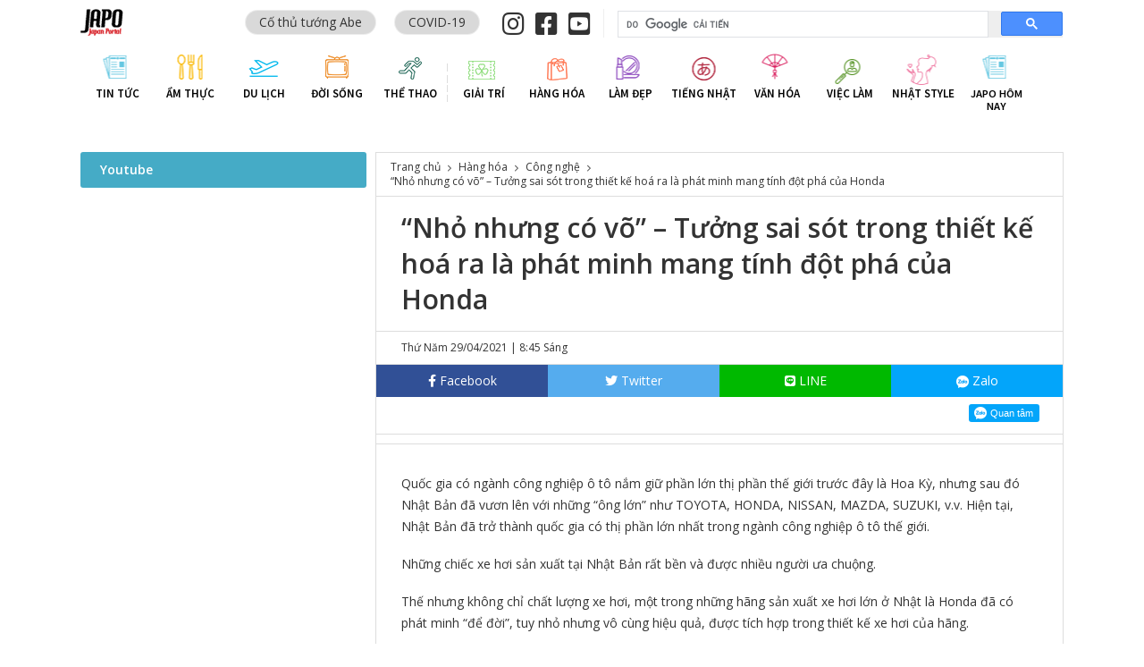

--- FILE ---
content_type: text/html; charset=UTF-8
request_url: https://vn.japo.news/contents/hang-hoa/cong-nghe/126607.html
body_size: 12692
content:
<!doctype html><html lang=vi-VN class=no-js><head><meta charset=UTF-8><meta name=viewport content="width=device-width, initial-scale=1"><link rel=profile href=//gmpg.org/xfn/11><link rel=icon href=https://vn.japo.news/contents/wp-content/themes/japonews/common/img/favicon.png type=image/x-icon><title>&quot;Nhỏ nhưng có võ&quot; – Tưởng sai sót trong thiết kế hoá ra là phát minh mang tính đột phá của Honda - JAPO - Cổng thông tin Nhật Bản</title><meta name=description  content="Quốc gia có ngành công nghiệp ô tô nắm giữ phần lớn thị phần thế giới trước đây là Hoa Kỳ, nhưng sau đó Nhật Bản đã vươn lên với những &quot;ông lớn&quot; như TOYOTA,"><meta name=keywords  content="honda,phát minh,công nghệ"><link rel=canonical href=https://vn.japo.news/contents/hang-hoa/cong-nghe/126607.html><meta property=og:type content=article><meta property=og:title content="&quot;Nhỏ nhưng có võ&quot; – Tưởng sai sót trong thiết kế hoá ra là phát minh mang tính đột phá của Honda - JAPO - Cổng thông tin Nhật Bản"><meta property=og:description content="Quốc gia có ngành công nghiệp ô tô nắm giữ phần lớn thị phần thế giới trước đây là Hoa Kỳ, nhưng sau đó Nhật Bản đã vươn lên với những &quot;ông lớn&quot; như TOYOTA, HONDA, NISSAN, MAZDA, SUZUKI, v.v"><meta property=og:url content=https://vn.japo.news/contents/hang-hoa/cong-nghe/126607.html><meta property=og:site_name content="JAPO Japanese News"><meta property=og:image content=https://vn.japo.news/contents/wp-content/uploads/2021/04/54b8351de9011d915499e9b7f2d822811.jpg><meta property=fb:app_id content=2199251930173514><meta property=article:published_time content=2021-04-29T01:45:20Z><meta property=article:modified_time content=2021-04-28T03:56:52Z><meta property=article:publisher content=https://www.facebook.com/japo.vn/><meta property=og:image:secure_url content=https://vn.japo.news/contents/wp-content/uploads/2021/04/54b8351de9011d915499e9b7f2d822811.jpg><meta name=twitter:card content=summary_large_image><meta name=twitter:site content=@japo_vn><meta name=twitter:domain content=japo.vn><meta name=twitter:title content="&quot;Nhỏ nhưng có võ&quot; – Tưởng sai sót trong thiết kế hoá ra là p"><meta name=twitter:description content="Quốc gia có ngành công nghiệp ô tô nắm giữ phần lớn thị phần thế giới trước đây là Hoa Kỳ, nhưng sau đó Nhật Bản đã vươn lên với những &quot;ông lớn&quot; như TOYOTA, HONDA, NISSAN, MAZDA, SUZUKI, v.v"><meta name=twitter:image content=https://vn.japo.news/contents/wp-content/uploads/2021/04/54b8351de9011d915499e9b7f2d822811.jpg> <script >window.ga=window.ga||function(){(ga.q=ga.q||[]).push(arguments)};ga.l=+new Date;ga('create','UA-69513840-3','auto');ga('send','pageview');</script> <script async src=https://www.google-analytics.com/analytics.js></script> <link rel=dns-prefetch href=//sp.zalo.me><link rel=dns-prefetch href=//fonts.googleapis.com><link rel=dns-prefetch href=//s.w.org><link rel=stylesheet id=wp-block-library-css  href='https://vn.japo.news/contents/wp-includes/css/dist/block-library/style.min.css?ver=5.2.11' type=text/css media=all><link rel=stylesheet id=contact-form-7-css  href='https://vn.japo.news/contents/wp-content/plugins/contact-form-7/includes/css/styles.css?ver=5.1.4' type=text/css media=all><link rel=stylesheet id=contact-form-7-confirm-css  href='https://vn.japo.news/contents/wp-content/plugins/contact-form-7-add-confirm/includes/css/styles.css?ver=5.1' type=text/css media=all><link rel=stylesheet id=japonews-normalize-css  href='https://vn.japo.news/contents/wp-content/themes/japonews/common/css/normalize.min.css?ver=20201106011' type=text/css media=all><link rel=stylesheet id=japonews-google-font-css  href='https://fonts.googleapis.com/css?family=Open+Sans:400,600|Source+Sans+Pro:600&#038;subset=vietnamese' type=text/css media=all><link rel=stylesheet id=japonews-fontawesome-css  href='https://vn.japo.news/contents/wp-content/themes/japonews/common/fontawesome/css/all.min.css?ver=20201106011' type=text/css media=all><link rel=stylesheet id=japonews-vn-style-css  href='https://vn.japo.news/contents/wp-content/themes/japonews/common/css/vi_VN.min.css?ver=20201106011' type=text/css media=all><link rel=stylesheet id=japonews-common-style-css  href='https://vn.japo.news/contents/wp-content/themes/japonews/common/css/base.min.css?ver=20201106011' type=text/css media=all><link rel=stylesheet id=2021-theme-style-css  href='https://vn.japo.news/contents/wp-content/themes/japonews/common/css/2021_custom.css?ver=20201106011' type=text/css media=all> <script src='https://vn.japo.news/contents/wp-includes/js/jquery/jquery.js?ver=1.12.4-wp'></script> <script src='https://vn.japo.news/contents/wp-includes/js/jquery/jquery-migrate.min.js?ver=1.4.1'></script> <script src=https://sp.zalo.me/plugins/sdk.js></script> <link rel=prev title='Tranh cãi liên quan đến tác phẩm kinh điển Nhật Bản bị sử dụng làm biểu tượng châm biếm trên mạng xã hội Trung Quốc' href=https://vn.japo.news/contents/tin-tuc/126665.html><link rel=next title='Muji Nhật Bản xoá bỏ hoàn toàn đồ uống chai nhựa thay bằng lon nhôm' href=https://vn.japo.news/contents/hang-hoa/126562.html><link rel=icon href=https://vn.japo.news/contents/wp-content/uploads/2025/10/cropped-名称未設定-1-32x32.png sizes=32x32><link rel=icon href=https://vn.japo.news/contents/wp-content/uploads/2025/10/cropped-名称未設定-1-192x192.png sizes=192x192><link rel=apple-touch-icon-precomposed href=https://vn.japo.news/contents/wp-content/uploads/2025/10/cropped-名称未設定-1-180x180.png><meta name=msapplication-TileImage content=https://vn.japo.news/contents/wp-content/uploads/2025/10/cropped-名称未設定-1-270x270.png><style id=wp-custom-css>.content
.widget{display:none}.single-post .content
.widget{display:block}section.widget.widget-02.bnr{display:none}section.widget.widget-01.bnr.youtube
iframe{margin-bottom:10px}ins.adsbygoogle{display:none!important}.col-detail-youtube{margin-bottom:10px}.widget.widget-01{margin-bottom:10px}</style><style>html, body, *, *::before, *::after, html body *, #allow-copy_script ~ body
*{-webkit-user-select:initial !important;user-select:initial !important}</style> <script async src="https://pagead2.googlesyndication.com/pagead/js/adsbygoogle.js?client=ca-pub-1595888305582025"
     crossorigin=anonymous></script> <ins class=adsbygoogle style=display:block data-ad-client=ca-pub-1595888305582025 data-ad-slot=1234567890 data-ad-format=auto data-full-width-responsive=true></ins> <script>(adsbygoogle=window.adsbygoogle||[]).push({});</script> </head><body class="post-template-default single single-post postid-126607 single-format-standard" > <script>window.fbAsyncInit=function(){FB.init({appId:'2199251930173514',cookie:true,xfbml:true,version:'v4.0'});FB.AppEvents.logPageView();};(function(d,s,id){var js,fjs=d.getElementsByTagName(s)[0];if(d.getElementById(id)){return;}
js=d.createElement(s);js.id=id;js.src="https://connect.facebook.net/vi_VN/sdk.js";fjs.parentNode.insertBefore(js,fjs);}(document,'script','facebook-jssdk'));</script> <div class=wrapper><header id=header><div class=header-top><div class="container clearfix"><div class=header-left> <a href=/><p class=header-logo></p> </a></div><div class=header-right><div class=header-tag><a href=https://vn.japo.news/contents/tag/co-thu-tuong-abe title='Cố thủ tướng Abe Tag' class=co-thu-tuong-abe>Cố thủ tướng Abe</a><a href=https://vn.japo.news/contents/tag/covid-19 title='COVID-19 Tag' class=covid-19>COVID-19</a></div><div class=header-social-p  ><div class=hashtag-mobile style=display:none><div class=header-tag><a href=https://vn.japo.news/contents/tag/co-thu-tuong-abe title='Cố thủ tướng Abe Tag' class=co-thu-tuong-abe>Cố thủ tướng Abe</a><a href=https://vn.japo.news/contents/tag/covid-19 title='COVID-19 Tag' class=covid-19>COVID-19</a></div></div><div class=header-social><a href=https://www.instagram.com/all_japo/ target=_blank rel=noopener> <i class="fab fa-instagram"></i> </a> <a href="https://www.facebook.com/japo.vn/?ref=nf&amp;hc_ref=NEWSFEED&amp;pnref=story" target=_blank rel=noopener> <i class="fab fa-facebook-square"></i> </a> <a href=https://www.youtube.com/channel/UCQ4nluRXcgKVfC73xsu1R0w target=_blank rel=noopener> <i class="fab fa-youtube-square"></i> </a></div></div><div class=header-searchbox> <script async src="https://cse.google.com/cse.js?cx=partner-pub-7395444103744624:1543125424"></script> <div class=gcse-search></div></div></div></div></div><div class=header-banner><div class=container> <ins data-revive-zoneid=8 data-revive-id=f6f04097e83b440ae9c48b2ae490b6d2></ins></div></div><div class="header-banner tab-banner"><div class=container> <a href=/> <img src=https://vn.japo.news/contents/wp-content/themes/japonews/common/img/vn/img_banner_tab.png alt="Information Japan"> </a> <span class=button-menu> <img src=https://vn.japo.news/contents/wp-content/themes/japonews/common/img/btn_click_menu.png alt="Button Menu"> </span></div></div><div class=header-redirect><div class=container><nav id=nav class=main-navigation role=navigation aria-label="Primary Menu"><ul id=menu-main-menu class=menu><li id=menu-item-27147 class="jpnews menu-item menu-item-type-taxonomy menu-item-object-category menu-item-27147"><a href=https://vn.japo.news/contents/tin-tuc>Tin tức</a></li><li id=menu-item-27143 class="jpfood menu-item menu-item-type-taxonomy menu-item-object-category menu-item-has-children menu-item-27143"><a href=https://vn.japo.news/contents/am-thuc>Ẩm Thực</a><ul class=sub-menu><li id=menu-item-27144 class="menu-item menu-item-type-taxonomy menu-item-object-category menu-item-27144"><a href=https://vn.japo.news/contents/am-thuc/mon-an-theo-mua>Món ăn theo mùa</a></li><li id=menu-item-27145 class="menu-item menu-item-type-taxonomy menu-item-object-category menu-item-27145"><a href=https://vn.japo.news/contents/am-thuc/mon-nhat>Món Nhật</a></li><li id=menu-item-27146 class="menu-item menu-item-type-taxonomy menu-item-object-category menu-item-27146"><a href=https://vn.japo.news/contents/am-thuc/ruou-nhat>Rượu Sake</a></li></ul></li><li id=menu-item-27148 class="jptravel menu-item menu-item-type-taxonomy menu-item-object-category menu-item-has-children menu-item-27148"><a href=https://vn.japo.news/contents/du-lich>Du lịch</a><ul class=sub-menu><li id=menu-item-27149 class="menu-item menu-item-type-taxonomy menu-item-object-category menu-item-27149"><a href=https://vn.japo.news/contents/du-lich/dia-diem-du-lich>Địa điểm du lịch</a></li><li id=menu-item-27150 class="menu-item menu-item-type-taxonomy menu-item-object-category menu-item-27150"><a href=https://vn.japo.news/contents/du-lich/nha-hang>Nhà hàng</a></li><li id=menu-item-27151 class="menu-item menu-item-type-taxonomy menu-item-object-category menu-item-27151"><a href=https://vn.japo.news/contents/du-lich/tour-du-lich>Tour du lịch</a></li></ul></li><li id=menu-item-27152 class="jplife menu-item menu-item-type-taxonomy menu-item-object-category menu-item-has-children menu-item-27152"><a href=https://vn.japo.news/contents/doi-song>Đời sống</a><ul class=sub-menu><li id=menu-item-27153 class="menu-item menu-item-type-taxonomy menu-item-object-category menu-item-27153"><a href=https://vn.japo.news/contents/doi-song/bon-mua>Bốn mùa</a></li><li id=menu-item-27154 class="menu-item menu-item-type-taxonomy menu-item-object-category menu-item-27154"><a href=https://vn.japo.news/contents/doi-song/noi-that>Nội thất</a></li><li id=menu-item-27155 class="menu-item menu-item-type-taxonomy menu-item-object-category menu-item-27155"><a href=https://vn.japo.news/contents/doi-song/phong-thuy>Phong thủy</a></li><li id=menu-item-27156 class="menu-item menu-item-type-taxonomy menu-item-object-category menu-item-27156"><a href=https://vn.japo.news/contents/doi-song/van-phong-pham>Văn phòng phẩm</a></li></ul></li><li id=menu-item-27157 class="jpsport menu-item menu-item-type-taxonomy menu-item-object-category menu-item-has-children menu-item-27157"><a href=https://vn.japo.news/contents/the-thao>Thể thao</a><ul class=sub-menu><li id=menu-item-27158 class="menu-item menu-item-type-taxonomy menu-item-object-category menu-item-27158"><a href=https://vn.japo.news/contents/the-thao/bong-chay>Bóng chày</a></li><li id=menu-item-27159 class="menu-item menu-item-type-taxonomy menu-item-object-category menu-item-27159"><a href=https://vn.japo.news/contents/the-thao/bong-da>Bóng đá</a></li></ul></li><li id=menu-item-27160 class="jpamusing menu-item menu-item-type-taxonomy menu-item-object-category menu-item-has-children menu-item-27160"><a href=https://vn.japo.news/contents/giai-tri>Giải trí</a><ul class=sub-menu><li id=menu-item-27161 class="menu-item menu-item-type-taxonomy menu-item-object-category menu-item-27161"><a href=https://vn.japo.news/contents/giai-tri/cuoi-rot-rang>Cười rụng răng</a></li><li id=menu-item-27162 class="menu-item menu-item-type-taxonomy menu-item-object-category menu-item-27162"><a href=https://vn.japo.news/contents/giai-tri/game-show>Game Show</a></li><li id=menu-item-27163 class="menu-item menu-item-type-taxonomy menu-item-object-category menu-item-27163"><a href=https://vn.japo.news/contents/giai-tri/yeu-thich>Yêu Thích</a></li></ul></li><li id=menu-item-27164 class="jpgoods menu-item menu-item-type-taxonomy menu-item-object-category current-post-ancestor menu-item-has-children menu-item-27164"><a href=https://vn.japo.news/contents/hang-hoa>Hàng hóa</a><ul class=sub-menu><li id=menu-item-27165 class="menu-item menu-item-type-taxonomy menu-item-object-category current-post-ancestor current-menu-parent current-post-parent menu-item-27165"><a href=https://vn.japo.news/contents/hang-hoa/cong-nghe>Công nghệ</a></li><li id=menu-item-27166 class="menu-item menu-item-type-taxonomy menu-item-object-category menu-item-27166"><a href=https://vn.japo.news/contents/hang-hoa/tieu-dung>Tiêu dùng</a></li></ul></li><li id=menu-item-27167 class="jpmakeup menu-item menu-item-type-taxonomy menu-item-object-category menu-item-has-children menu-item-27167"><a href=https://vn.japo.news/contents/lam-dep>Làm đẹp</a><ul class=sub-menu><li id=menu-item-27168 class="menu-item menu-item-type-taxonomy menu-item-object-category menu-item-27168"><a href=https://vn.japo.news/contents/lam-dep/cham-soc-da>Chăm sóc da</a></li><li id=menu-item-27169 class="menu-item menu-item-type-taxonomy menu-item-object-category menu-item-27169"><a href=https://vn.japo.news/contents/lam-dep/my-pham>Mỹ phẩm</a></li><li id=menu-item-27170 class="menu-item menu-item-type-taxonomy menu-item-object-category menu-item-27170"><a href=https://vn.japo.news/contents/lam-dep/thoi-trang>Thời trang</a></li></ul></li><li id=menu-item-27171 class="jpjapan menu-item menu-item-type-taxonomy menu-item-object-category menu-item-has-children menu-item-27171"><a href=https://vn.japo.news/contents/tieng-nhat>Tiếng Nhật</a><ul class=sub-menu><li id=menu-item-27172 class="menu-item menu-item-type-taxonomy menu-item-object-category menu-item-27172"><a href=https://vn.japo.news/contents/tieng-nhat/du-hoc>Du học</a></li><li id=menu-item-27173 class="menu-item menu-item-type-taxonomy menu-item-object-category menu-item-27173"><a href=https://vn.japo.news/contents/tieng-nhat/luyen-nghe>Luyện nghe</a></li><li id=menu-item-27174 class="menu-item menu-item-type-taxonomy menu-item-object-category menu-item-27174"><a href=https://vn.japo.news/contents/tieng-nhat/moi-ngay-mot-tu>Mỗi ngày một từ</a></li></ul></li><li id=menu-item-27175 class="jpcultural menu-item menu-item-type-taxonomy menu-item-object-category menu-item-has-children menu-item-27175"><a href=https://vn.japo.news/contents/van-hoa>Văn hóa</a><ul class=sub-menu><li id=menu-item-27176 class="menu-item menu-item-type-taxonomy menu-item-object-category menu-item-27176"><a href=https://vn.japo.news/contents/van-hoa/hien-dai>Hiện đại</a></li><li id=menu-item-27177 class="menu-item menu-item-type-taxonomy menu-item-object-category menu-item-27177"><a href=https://vn.japo.news/contents/van-hoa/truyen-thong>Truyền Thống</a></li></ul></li><li id=menu-item-27178 class="jpjob menu-item menu-item-type-taxonomy menu-item-object-category menu-item-has-children menu-item-27178"><a href=https://vn.japo.news/contents/viec-lam>Việc làm</a><ul class=sub-menu><li id=menu-item-27179 class="menu-item menu-item-type-taxonomy menu-item-object-category menu-item-27179"><a href=https://vn.japo.news/contents/viec-lam/thong-tin-nghe-nghiep>Thông tin nghề nghiệp</a></li><li id=menu-item-27180 class="menu-item menu-item-type-taxonomy menu-item-object-category menu-item-27180"><a href=https://vn.japo.news/contents/viec-lam/van-hoa-kinh-doanh>Văn hóa kinh doanh</a></li></ul></li><li id=menu-item-53441 class="jpstyle menu-item menu-item-type-taxonomy menu-item-object-category menu-item-has-children menu-item-53441"><a href=https://vn.japo.news/contents/nhat-style>Nhật Style</a><ul class=sub-menu><li id=menu-item-58055 class="menu-item menu-item-type-taxonomy menu-item-object-category menu-item-58055"><a href=https://vn.japo.news/contents/nhat-style/viec-lam-ns>Việc làm</a></li><li id=menu-item-61588 class="menu-item menu-item-type-taxonomy menu-item-object-category menu-item-61588"><a href=https://vn.japo.news/contents/nhat-style/tinh-yeu>Tình yêu</a></li><li id=menu-item-56711 class="menu-item menu-item-type-taxonomy menu-item-object-category menu-item-56711"><a href=https://vn.japo.news/contents/nhat-style/phong-cach>Phong cách</a></li><li id=menu-item-63642 class="menu-item menu-item-type-taxonomy menu-item-object-category menu-item-63642"><a href=https://vn.japo.news/contents/nhat-style/dep>Đẹp</a></li></ul></li><li id=menu-item-158650 class="menu-item menu-item-type-taxonomy menu-item-object-category menu-item-158650"><a href=https://vn.japo.news/contents/japo-hom-nay>Japo Hôm nay</a></li></ul></nav><div id=nav-bg></div><div class=tab-menu><div class=header-social-p  ><div class=hashtag-mobile style=display:none><div class=header-tag><a href=https://vn.japo.news/contents/tag/co-thu-tuong-abe title='Cố thủ tướng Abe Tag' class=co-thu-tuong-abe>Cố thủ tướng Abe</a><a href=https://vn.japo.news/contents/tag/covid-19 title='COVID-19 Tag' class=covid-19>COVID-19</a></div></div><div class=header-social><a href=https://www.instagram.com/all_japo/ target=_blank rel=noopener> <i class="fab fa-instagram"></i> </a> <a href="https://www.facebook.com/japo.vn/?ref=nf&amp;hc_ref=NEWSFEED&amp;pnref=story" target=_blank rel=noopener> <i class="fab fa-facebook-square"></i> </a> <a href=https://www.youtube.com/channel/UCQ4nluRXcgKVfC73xsu1R0w target=_blank rel=noopener> <i class="fab fa-youtube-square"></i> </a></div></div><div class=header-searchbox> <script async src="https://cse.google.com/cse.js?cx=partner-pub-7395444103744624:1543125424"></script> <div class=gcse-search></div></div><nav id=nav-sp class=main-navigation role=navigation aria-label="Primary Menu"><ul id=menu-main-menu-1 class=menu><li class="jpnews menu-item menu-item-type-taxonomy menu-item-object-category menu-item-27147"><a href=https://vn.japo.news/contents/tin-tuc>Tin tức</a></li><li class="jpfood menu-item menu-item-type-taxonomy menu-item-object-category menu-item-has-children menu-item-27143"><a href=https://vn.japo.news/contents/am-thuc>Ẩm Thực</a><ul class=sub-menu><li class="menu-item menu-item-type-taxonomy menu-item-object-category menu-item-27144"><a href=https://vn.japo.news/contents/am-thuc/mon-an-theo-mua>Món ăn theo mùa</a></li><li class="menu-item menu-item-type-taxonomy menu-item-object-category menu-item-27145"><a href=https://vn.japo.news/contents/am-thuc/mon-nhat>Món Nhật</a></li><li class="menu-item menu-item-type-taxonomy menu-item-object-category menu-item-27146"><a href=https://vn.japo.news/contents/am-thuc/ruou-nhat>Rượu Sake</a></li></ul></li><li class="jptravel menu-item menu-item-type-taxonomy menu-item-object-category menu-item-has-children menu-item-27148"><a href=https://vn.japo.news/contents/du-lich>Du lịch</a><ul class=sub-menu><li class="menu-item menu-item-type-taxonomy menu-item-object-category menu-item-27149"><a href=https://vn.japo.news/contents/du-lich/dia-diem-du-lich>Địa điểm du lịch</a></li><li class="menu-item menu-item-type-taxonomy menu-item-object-category menu-item-27150"><a href=https://vn.japo.news/contents/du-lich/nha-hang>Nhà hàng</a></li><li class="menu-item menu-item-type-taxonomy menu-item-object-category menu-item-27151"><a href=https://vn.japo.news/contents/du-lich/tour-du-lich>Tour du lịch</a></li></ul></li><li class="jplife menu-item menu-item-type-taxonomy menu-item-object-category menu-item-has-children menu-item-27152"><a href=https://vn.japo.news/contents/doi-song>Đời sống</a><ul class=sub-menu><li class="menu-item menu-item-type-taxonomy menu-item-object-category menu-item-27153"><a href=https://vn.japo.news/contents/doi-song/bon-mua>Bốn mùa</a></li><li class="menu-item menu-item-type-taxonomy menu-item-object-category menu-item-27154"><a href=https://vn.japo.news/contents/doi-song/noi-that>Nội thất</a></li><li class="menu-item menu-item-type-taxonomy menu-item-object-category menu-item-27155"><a href=https://vn.japo.news/contents/doi-song/phong-thuy>Phong thủy</a></li><li class="menu-item menu-item-type-taxonomy menu-item-object-category menu-item-27156"><a href=https://vn.japo.news/contents/doi-song/van-phong-pham>Văn phòng phẩm</a></li></ul></li><li class="jpsport menu-item menu-item-type-taxonomy menu-item-object-category menu-item-has-children menu-item-27157"><a href=https://vn.japo.news/contents/the-thao>Thể thao</a><ul class=sub-menu><li class="menu-item menu-item-type-taxonomy menu-item-object-category menu-item-27158"><a href=https://vn.japo.news/contents/the-thao/bong-chay>Bóng chày</a></li><li class="menu-item menu-item-type-taxonomy menu-item-object-category menu-item-27159"><a href=https://vn.japo.news/contents/the-thao/bong-da>Bóng đá</a></li></ul></li><li class="jpamusing menu-item menu-item-type-taxonomy menu-item-object-category menu-item-has-children menu-item-27160"><a href=https://vn.japo.news/contents/giai-tri>Giải trí</a><ul class=sub-menu><li class="menu-item menu-item-type-taxonomy menu-item-object-category menu-item-27161"><a href=https://vn.japo.news/contents/giai-tri/cuoi-rot-rang>Cười rụng răng</a></li><li class="menu-item menu-item-type-taxonomy menu-item-object-category menu-item-27162"><a href=https://vn.japo.news/contents/giai-tri/game-show>Game Show</a></li><li class="menu-item menu-item-type-taxonomy menu-item-object-category menu-item-27163"><a href=https://vn.japo.news/contents/giai-tri/yeu-thich>Yêu Thích</a></li></ul></li><li class="jpgoods menu-item menu-item-type-taxonomy menu-item-object-category current-post-ancestor menu-item-has-children menu-item-27164"><a href=https://vn.japo.news/contents/hang-hoa>Hàng hóa</a><ul class=sub-menu><li class="menu-item menu-item-type-taxonomy menu-item-object-category current-post-ancestor current-menu-parent current-post-parent menu-item-27165"><a href=https://vn.japo.news/contents/hang-hoa/cong-nghe>Công nghệ</a></li><li class="menu-item menu-item-type-taxonomy menu-item-object-category menu-item-27166"><a href=https://vn.japo.news/contents/hang-hoa/tieu-dung>Tiêu dùng</a></li></ul></li><li class="jpmakeup menu-item menu-item-type-taxonomy menu-item-object-category menu-item-has-children menu-item-27167"><a href=https://vn.japo.news/contents/lam-dep>Làm đẹp</a><ul class=sub-menu><li class="menu-item menu-item-type-taxonomy menu-item-object-category menu-item-27168"><a href=https://vn.japo.news/contents/lam-dep/cham-soc-da>Chăm sóc da</a></li><li class="menu-item menu-item-type-taxonomy menu-item-object-category menu-item-27169"><a href=https://vn.japo.news/contents/lam-dep/my-pham>Mỹ phẩm</a></li><li class="menu-item menu-item-type-taxonomy menu-item-object-category menu-item-27170"><a href=https://vn.japo.news/contents/lam-dep/thoi-trang>Thời trang</a></li></ul></li><li class="jpjapan menu-item menu-item-type-taxonomy menu-item-object-category menu-item-has-children menu-item-27171"><a href=https://vn.japo.news/contents/tieng-nhat>Tiếng Nhật</a><ul class=sub-menu><li class="menu-item menu-item-type-taxonomy menu-item-object-category menu-item-27172"><a href=https://vn.japo.news/contents/tieng-nhat/du-hoc>Du học</a></li><li class="menu-item menu-item-type-taxonomy menu-item-object-category menu-item-27173"><a href=https://vn.japo.news/contents/tieng-nhat/luyen-nghe>Luyện nghe</a></li><li class="menu-item menu-item-type-taxonomy menu-item-object-category menu-item-27174"><a href=https://vn.japo.news/contents/tieng-nhat/moi-ngay-mot-tu>Mỗi ngày một từ</a></li></ul></li><li class="jpcultural menu-item menu-item-type-taxonomy menu-item-object-category menu-item-has-children menu-item-27175"><a href=https://vn.japo.news/contents/van-hoa>Văn hóa</a><ul class=sub-menu><li class="menu-item menu-item-type-taxonomy menu-item-object-category menu-item-27176"><a href=https://vn.japo.news/contents/van-hoa/hien-dai>Hiện đại</a></li><li class="menu-item menu-item-type-taxonomy menu-item-object-category menu-item-27177"><a href=https://vn.japo.news/contents/van-hoa/truyen-thong>Truyền Thống</a></li></ul></li><li class="jpjob menu-item menu-item-type-taxonomy menu-item-object-category menu-item-has-children menu-item-27178"><a href=https://vn.japo.news/contents/viec-lam>Việc làm</a><ul class=sub-menu><li class="menu-item menu-item-type-taxonomy menu-item-object-category menu-item-27179"><a href=https://vn.japo.news/contents/viec-lam/thong-tin-nghe-nghiep>Thông tin nghề nghiệp</a></li><li class="menu-item menu-item-type-taxonomy menu-item-object-category menu-item-27180"><a href=https://vn.japo.news/contents/viec-lam/van-hoa-kinh-doanh>Văn hóa kinh doanh</a></li></ul></li><li class="jpstyle menu-item menu-item-type-taxonomy menu-item-object-category menu-item-has-children menu-item-53441"><a href=https://vn.japo.news/contents/nhat-style>Nhật Style</a><ul class=sub-menu><li class="menu-item menu-item-type-taxonomy menu-item-object-category menu-item-58055"><a href=https://vn.japo.news/contents/nhat-style/viec-lam-ns>Việc làm</a></li><li class="menu-item menu-item-type-taxonomy menu-item-object-category menu-item-61588"><a href=https://vn.japo.news/contents/nhat-style/tinh-yeu>Tình yêu</a></li><li class="menu-item menu-item-type-taxonomy menu-item-object-category menu-item-56711"><a href=https://vn.japo.news/contents/nhat-style/phong-cach>Phong cách</a></li><li class="menu-item menu-item-type-taxonomy menu-item-object-category menu-item-63642"><a href=https://vn.japo.news/contents/nhat-style/dep>Đẹp</a></li></ul></li><li class="menu-item menu-item-type-taxonomy menu-item-object-category menu-item-158650"><a href=https://vn.japo.news/contents/japo-hom-nay>Japo Hôm nay</a></li></ul></nav></div></div></div></header><div class=container><main id=main class=clearfix><div class=content><div id=breadcrumbs><ol itemscope itemtype=http://schema.org/BreadcrumbList><li itemprop=itemListElement itemscope itemtype=http://schema.org/ListItem> <a itemprop=item href=/> <span itemprop=name>Trang chủ</span> </a><meta itemprop=position content=1></li><li itemprop=itemListElement itemscope itemtype=http://schema.org/ListItem> <a itemprop=item href=https://vn.japo.news/contents/hang-hoa> <span itemprop=name>Hàng hóa</span> </a><meta itemprop=position content=3></li><li itemprop=itemListElement itemscope itemtype=http://schema.org/ListItem> <a itemprop=item href=https://vn.japo.news/contents/hang-hoa/cong-nghe> <span itemprop=name>Công nghệ</span> </a><meta itemprop=position content=2></li><li itemprop=itemListElement itemscope itemtype=http://schema.org/ListItem><span itemprop=name>&#8220;Nhỏ nhưng có võ&#8221; &#8211; Tưởng sai sót trong thiết kế hoá ra là phát minh mang tính đột phá của Honda</span><meta itemprop=position content=4></li></ol></div><div class=entry-content><h1 class="entry-title">&#8220;Nhỏ nhưng có võ&#8221; &#8211; Tưởng sai sót trong thiết kế hoá ra là phát minh mang tính đột phá của Honda</h1><div class=entry-meta><div class=inner> <span class=date> Thứ Năm 29/04/2021 | 8:45 Sáng </span></div></div><div class=sns-share><ul><li class=sns-facebook> <a href="//www.facebook.com/sharer.php?src=bm&u=https%3A%2F%2Fvn.japo.news%2Fcontents%2Fhang-hoa%2Fcong-nghe%2F126607.html&t=%26%238220%3BNh%E1%BB%8F%20nh%C6%B0ng%20c%C3%B3%20v%C3%B5%26%238221%3B%20%26%238211%3B%20T%C6%B0%E1%BB%9Fng%20sai%20s%C3%B3t%20trong%20thi%E1%BA%BFt%20k%E1%BA%BF%20ho%C3%A1%20ra%20l%C3%A0%20ph%C3%A1t%20minh%20mang%20t%C3%ADnh%20%C4%91%E1%BB%99t%20ph%C3%A1%20c%E1%BB%A7a%20Honda｜JAPO - Cổng thông tin Nhật Bản" onclick="javascript:window.open(this.href, '', 'menubar=no,toolbar=no,resizable=yes,scrollbars=yes,height=300,width=600');return false;"> <i class="fab fa-facebook-f"></i><span> Facebook</span> <span class=sns-facebook-count></span> </a></li><li class=sns-tweet> <a href="//twitter.com/intent/tweet?url=https%3A%2F%2Fvn.japo.news%2Fcontents%2Fhang-hoa%2Fcong-nghe%2F126607.html&text=%26%238220%3BNh%E1%BB%8F%20nh%C6%B0ng%20c%C3%B3%20v%C3%B5%26%238221%3B%20%26%238211%3B%20T%C6%B0%E1%BB%9Fng%20sai%20s%C3%B3t%20trong%20thi%E1%BA%BFt%20k%E1%BA%BF%20ho%C3%A1%20ra%20l%C3%A0%20ph%C3%A1t%20minh%20mang%20t%C3%ADnh%20%C4%91%E1%BB%99t%20ph%C3%A1%20c%E1%BB%A7a%20Honda｜JAPO - Cổng thông tin Nhật Bản&tw_p=tweetbutton" onclick="javascript:window.open(this.href, '', 'menubar=no,toolbar=no,resizable=yes,scrollbars=yes,height=300,width=600');return false;"> <i class="fab fa-twitter"></i><span> Twitter</span> </a></li><li class=sns-line> <a href="https://social-plugins.line.me/lineit/share?url=https%3A%2F%2Fvn.japo.news%2Fcontents%2Fhang-hoa%2Fcong-nghe%2F126607.html" target=_blank> <i class="fab fa-line"></i><span> LINE</span> </a></li><li class=sns-zalo><div class=zalo-share-button data-href=https://vn.japo.news/contents/hang-hoa/cong-nghe/126607.html data-oaid=579745863508352884 data-color=blue data-customize=true> <a> <i class="fab zb-logo-zalo"></i><span> Zalo</span> </a></div></li></ul><div class=sns-reaction><div class=sns-reaction-facebook> <iframe src="https://www.facebook.com/plugins/like.php?href=https%3A%2F%2Fvn.japo.news%2Fcontents%2Fhang-hoa%2Fcong-nghe%2F126607.html&width=450&layout=standard&action=like&size=small&show_faces=false&share=false&height=35&appId=2199251930173514" width=100% height=35 style=border:none;overflow:hidden;float:left; scrolling=no frameborder=0 allowTransparency=true allow=encrypted-media></iframe></div><div class=sns-reaction-zalo><div class=zalo-follow-only-button data-oaid=579745863508352884></div></div></div></div><div class=widget style=text-align:center;><script async src=https://pagead2.googlesyndication.com/pagead/js/adsbygoogle.js></script> <ins class=adsbygoogle style="display:block; text-align:center;" data-ad-layout=in-article data-ad-format=fluid data-ad-client=ca-pub-7395444103744624 data-ad-slot=8117901932></ins> <script>(adsbygoogle=window.adsbygoogle||[]).push({});</script></div><div class=entry-inner><p>Quốc gia có ngành công nghiệp ô tô nắm giữ phần lớn thị phần thế giới trước đây là Hoa Kỳ, nhưng sau đó Nhật Bản đã vươn lên với những &#8220;ông lớn&#8221; như TOYOTA, HONDA, NISSAN, MAZDA, SUZUKI, v.v. Hiện tại, Nhật Bản đã trở thành quốc gia có thị phần lớn nhất trong ngành công nghiệp ô tô thế giới.</p><p>Những chiếc xe hơi sản xuất tại Nhật Bản rất bền và được nhiều người ưa chuộng.</p><p>Thế nhưng không chỉ chất lượng xe hơi, một trong những hãng sản xuất xe hơi lớn ở Nhật là Honda đã có phát minh &#8220;để đời&#8221;, tuy nhỏ nhưng vô cùng hiệu quả, được tích hợp trong thiết kế xe hơi của hãng.</p><p>Hầu hết các xe Honda ra mắt sau năm 2010 đều có vết hình tam giác nhỏ trên kính chắn gió.</p><p style="text-align: center;"><a href=https://vn.japo.news/contents/wp-content/uploads/2021/04/54b8351de9011d915499e9b7f2d822811.jpg><img class="alignnone wp-image-126608 size-full" src=https://vn.japo.news/contents/wp-content/uploads/2021/04/54b8351de9011d915499e9b7f2d822811.jpg alt width=768 height=432 srcset="https://vn.japo.news/contents/wp-content/uploads/2021/04/54b8351de9011d915499e9b7f2d822811.jpg 768w, https://vn.japo.news/contents/wp-content/uploads/2021/04/54b8351de9011d915499e9b7f2d822811-300x169.jpg 300w" sizes="(max-width: 768px) 100vw, 768px"></a></p><p style="text-align: center;"><em>Ảnh https://bestcarweb.jp/feature/column/275455?mode=short</em></p><p>Tôi chắc rằng hầu hết mọi người sẽ không nhận ra nếu không được cho biết từ trước, và ký hiệu này chỉ có ở những chiếc xe của Honda mà thôi.</p><p>Nhìn có vẻ giống với sai sót trong thiết kế, nhưng không, ký hiệu bé nhỏ này nhằm bảo vệ cuộc sống của bạn.</p><p style="text-align: center;"><a href=https://vn.japo.news/contents/wp-content/uploads/2021/04/P3020004.jpg><img class="alignnone wp-image-126609 size-full" src=https://vn.japo.news/contents/wp-content/uploads/2021/04/P3020004.jpg alt width=768 height=576 srcset="https://vn.japo.news/contents/wp-content/uploads/2021/04/P3020004.jpg 768w, https://vn.japo.news/contents/wp-content/uploads/2021/04/P3020004-300x225.jpg 300w" sizes="(max-width: 768px) 100vw, 768px"></a></p><p>Cạnh của kính chắn gió thường có khung màu đen, tại đó có các bộ phận làm bằng gốm. Ký hiệu hình tam giác nhỏ này cũng được làm bằng gốm. Để đảm bảo rằng ký hiệu không bao giờ biến mất, thay vì sử dụng nhãn dán, hãng đã chú trọng chế tạo bằng chất liệu này.</p><p>Ký hiệu tam giác được thiết kế ở cùng một độ cao về cả bên trái và bên phải.</p><p>Công dụng của nó là để kiểm soát chuyển động của mắt trong vô thức. Các nghiên cứu trong nhiều năm của Honda đã chỉ ra rằng có sự khác biệt lớn trong chuyển động mắt giữa những người lái xe thiếu kinh nghiệm dễ gây tai nạn và những người lái xe thành thạo.</p><p>Người lái xe có kỹ năng thường xuyên di chuyển mắt theo phương ngang (sang trái và phải) thay vì phương dọc (lên và xuống). Trái lại, lái xe thiếu kinh nghiệm có xu hướng liếc mắt lên và xuống. Do thói quen này, những người lái xe thiếu kinh nghiệm không ước lượng được chiều rộng của xe, dễ gây va chạm.</p><p>Theo lý thuyết đó, ký hiệu hình tam giác này có thể điều chỉnh hướng nhìn của người lái xe trong vô thức.</p><p><strong>Hiệu quả thực tiễn như thế nào?</strong></p><p>Khi Honda tiến hành thí nghiệm trên con đường có bề rộng 3m, nhận thấy ô tô có ký hiệu tam giác di chuyển ổn định hơn vì khoảng cách giữa người lái xe, bức tường và ô tô là không đổi. Nếu có sai lệch trên 120mm, va chạm sẽ xảy ra.</p><p>Tất nhiên có thể dựa trên những thiết bị mới như màn hình sau và cảm biến, nhưng quan trọng nhất để phòng ngừa các lỗi điều khiển xe chính là điều chỉnh trình điều khiển của lái xe.</p><p>Nếu bạn thường xuyên va quệt trên những con đường hẹp hoặc ở nhà để xe, tại sao không cân nhắc chuyển sang sử dụng xe HONDA?</p> <address class=author>Kengo Abe</address><ul class=tags-list><li><a href=https://vn.japo.news/contents/tag/honda rel=tag>honda</a></li><li><a href=https://vn.japo.news/contents/tag/phat-minh rel=tag>phát minh</a></li></ul></div><div class=widget style=text-align:center;></div><div class=entry-related> <strong class=related-title>Xem thêm các bài liên quan thú vị khác!</strong><ul><li> <a href=https://vn.japo.news/contents/tin-tuc/83149.html> <span class=img> <img width=600 height=400 src=https://vn.japo.news/contents/wp-content/uploads/2018/09/IMG_2810.jpg class="attachment-post-thumbnail size-post-thumbnail wp-post-image" alt srcset="https://vn.japo.news/contents/wp-content/uploads/2018/09/IMG_2810.jpg 600w, https://vn.japo.news/contents/wp-content/uploads/2018/09/IMG_2810-300x200.jpg 300w" sizes="(max-width: 600px) 100vw, 600px">  </span> Nghịch lý kinh doanh trong thị trường xe hơi Nhật Bản &#8211; Bán thì nhiều mà lời chẳng bao nhiêu </a></li><li> <a href=https://vn.japo.news/contents/hang-hoa/cong-nghe/98179.html> <span class=img> <img width=768 height=432 src=https://vn.japo.news/contents/wp-content/uploads/2019/07/880x495_cmsv2_54aea067-ae71-5790-b3c2-61297ff98367-3677664.jpg class="attachment-post-thumbnail size-post-thumbnail wp-post-image" alt srcset="https://vn.japo.news/contents/wp-content/uploads/2019/07/880x495_cmsv2_54aea067-ae71-5790-b3c2-61297ff98367-3677664.jpg 768w, https://vn.japo.news/contents/wp-content/uploads/2019/07/880x495_cmsv2_54aea067-ae71-5790-b3c2-61297ff98367-3677664-300x169.jpg 300w" sizes="(max-width: 768px) 100vw, 768px">  </span> HONDA ghi tên vào sách kỷ lục Guinness với loại phương tiện nhanh &#8220;vô đối&#8221;, nhưng không phải xe máy hay xe hơi </a></li><li> <a href=https://vn.japo.news/contents/van-hoa/hien-dai/65184.html> <span class=img> <img width=600 height=400 src=https://vn.japo.news/contents/wp-content/uploads/2018/03/28951390_1609115592490674_3675057915795865600_n.jpg class="attachment-post-thumbnail size-post-thumbnail wp-post-image" alt srcset="https://vn.japo.news/contents/wp-content/uploads/2018/03/28951390_1609115592490674_3675057915795865600_n.jpg 600w, https://vn.japo.news/contents/wp-content/uploads/2018/03/28951390_1609115592490674_3675057915795865600_n-300x200.jpg 300w" sizes="(max-width: 600px) 100vw, 600px">  </span> Ông trùm đường bộ đã đành, hãng HONDA còn bất ngờ &#8220;xưng bá&#8221; trong một lĩnh vực mới </a></li><li> <a href=https://vn.japo.news/contents/tin-tuc/23449.html> <span class=img> <img width=650 height=433 src=https://vn.japo.news/contents/wp-content/uploads/2017/03/AS20170301002961_comm.jpg class="attachment-post-thumbnail size-post-thumbnail wp-post-image" alt srcset="https://vn.japo.news/contents/wp-content/uploads/2017/03/AS20170301002961_comm.jpg 650w, https://vn.japo.news/contents/wp-content/uploads/2017/03/AS20170301002961_comm-300x200.jpg 300w" sizes="(max-width: 650px) 100vw, 650px">  </span> “Honda Khỉ” 50 năm và 1 biểu tượng </a></li><li> <a href=https://vn.japo.news/contents/hang-hoa/tieu-dung/68429.html> <span class=img> <img width=700 height=700 src=https://vn.japo.news/contents/wp-content/uploads/2018/04/30594683_1642509795817920_2416179031125786624_n.jpg class="attachment-post-thumbnail size-post-thumbnail wp-post-image" alt srcset="https://vn.japo.news/contents/wp-content/uploads/2018/04/30594683_1642509795817920_2416179031125786624_n.jpg 700w, https://vn.japo.news/contents/wp-content/uploads/2018/04/30594683_1642509795817920_2416179031125786624_n-150x150.jpg 150w, https://vn.japo.news/contents/wp-content/uploads/2018/04/30594683_1642509795817920_2416179031125786624_n-300x300.jpg 300w" sizes="(max-width: 700px) 100vw, 700px">  </span> Chùm ảnh chất lừ: &#8220;Độ&#8221; Super Cub là phải &#8220;độ&#8221; như giới trẻ Indonesia đây này </a></li><li> <a href=https://vn.japo.news/contents/hang-hoa/13213.html> <span class=img> <img width=476 height=353 src=https://vn.japo.news/contents/wp-content/uploads/2016/10/5-4.jpg class="attachment-post-thumbnail size-post-thumbnail wp-post-image" alt srcset="https://vn.japo.news/contents/wp-content/uploads/2016/10/5-4.jpg 476w, https://vn.japo.news/contents/wp-content/uploads/2016/10/5-4-300x222.jpg 300w" sizes="(max-width: 476px) 100vw, 476px">  </span> Honda Super Cub vẫn bon bon trên những con đường Nhật </a></li></ul></div><div class=sns-share><ul><li class=sns-facebook> <a href="//www.facebook.com/sharer.php?src=bm&u=https%3A%2F%2Fvn.japo.news%2Fcontents%2Fhang-hoa%2Fcong-nghe%2F126607.html&t=%26%238220%3BNh%E1%BB%8F%20nh%C6%B0ng%20c%C3%B3%20v%C3%B5%26%238221%3B%20%26%238211%3B%20T%C6%B0%E1%BB%9Fng%20sai%20s%C3%B3t%20trong%20thi%E1%BA%BFt%20k%E1%BA%BF%20ho%C3%A1%20ra%20l%C3%A0%20ph%C3%A1t%20minh%20mang%20t%C3%ADnh%20%C4%91%E1%BB%99t%20ph%C3%A1%20c%E1%BB%A7a%20Honda｜JAPO - Cổng thông tin Nhật Bản" onclick="javascript:window.open(this.href, '', 'menubar=no,toolbar=no,resizable=yes,scrollbars=yes,height=300,width=600');return false;"> <i class="fab fa-facebook-f"></i><span> Facebook</span> <span class=sns-facebook-count></span> </a></li><li class=sns-tweet> <a href="//twitter.com/intent/tweet?url=https%3A%2F%2Fvn.japo.news%2Fcontents%2Fhang-hoa%2Fcong-nghe%2F126607.html&text=%26%238220%3BNh%E1%BB%8F%20nh%C6%B0ng%20c%C3%B3%20v%C3%B5%26%238221%3B%20%26%238211%3B%20T%C6%B0%E1%BB%9Fng%20sai%20s%C3%B3t%20trong%20thi%E1%BA%BFt%20k%E1%BA%BF%20ho%C3%A1%20ra%20l%C3%A0%20ph%C3%A1t%20minh%20mang%20t%C3%ADnh%20%C4%91%E1%BB%99t%20ph%C3%A1%20c%E1%BB%A7a%20Honda｜JAPO - Cổng thông tin Nhật Bản&tw_p=tweetbutton" onclick="javascript:window.open(this.href, '', 'menubar=no,toolbar=no,resizable=yes,scrollbars=yes,height=300,width=600');return false;"> <i class="fab fa-twitter"></i><span> Twitter</span> </a></li><li class=sns-line> <a href="https://social-plugins.line.me/lineit/share?url=https%3A%2F%2Fvn.japo.news%2Fcontents%2Fhang-hoa%2Fcong-nghe%2F126607.html" target=_blank> <i class="fab fa-line"></i><span> LINE</span> </a></li><li class=sns-zalo><div class=zalo-share-button data-href=https://vn.japo.news/contents/hang-hoa/cong-nghe/126607.html data-oaid=579745863508352884 data-color=blue data-customize=true> <a> <i class="fab zb-logo-zalo"></i><span> Zalo</span> </a></div></li></ul><div class=sns-reaction><div class=sns-reaction-facebook> <iframe src="https://www.facebook.com/plugins/like.php?href=https%3A%2F%2Fvn.japo.news%2Fcontents%2Fhang-hoa%2Fcong-nghe%2F126607.html&width=450&layout=standard&action=like&size=small&show_faces=false&share=false&height=35&appId=2199251930173514" width=100% height=35 style=border:none;overflow:hidden;float:left; scrolling=no frameborder=0 allowTransparency=true allow=encrypted-media></iframe></div><div class=sns-reaction-zalo><div class=zalo-follow-only-button data-oaid=579745863508352884></div></div></div></div><div class=widget style=text-align:center;><ins data-revive-zoneid=6 data-revive-id=f6f04097e83b440ae9c48b2ae490b6d2></ins></div><div class=fb-comments data-href=https://vn.japo.news/contents/hang-hoa/cong-nghe/126607.html data-width=auto data-numposts=5></div><div class=entry-related> <strong class=related-title>Xem thêm:</strong><ul><li> <a href=https://vn.japo.news/contents/hang-hoa/tieu-dung/47156.html> <span class=img> <img width=768 height=432 src=https://vn.japo.news/contents/wp-content/uploads/2017/11/maxresdefault-1-1-1200x675.jpg class="attachment-post-thumbnail size-post-thumbnail wp-post-image" alt srcset="https://vn.japo.news/contents/wp-content/uploads/2017/11/maxresdefault-1-1-1200x675.jpg 1200w, https://vn.japo.news/contents/wp-content/uploads/2017/11/maxresdefault-1-1-300x169.jpg 300w, https://vn.japo.news/contents/wp-content/uploads/2017/11/maxresdefault-1-1.jpg 768w, https://vn.japo.news/contents/wp-content/uploads/2017/11/maxresdefault-1-1-1024x576.jpg 1024w" sizes="(max-width: 768px) 100vw, 768px">  </span> Nhật Bản &#8211; Cái nôi ra đời những cặp đôi &#8220;khập khiễng&#8221; vô cùng độc đáo </a></li><li> <a href=https://vn.japo.news/contents/hang-hoa/tieu-dung/104475.html> <span class=img> <img width=640 height=480 src=https://vn.japo.news/contents/wp-content/uploads/2019/11/ea89a934c1c9991bf2596962a64f5676_s.jpg class="attachment-post-thumbnail size-post-thumbnail wp-post-image" alt srcset="https://vn.japo.news/contents/wp-content/uploads/2019/11/ea89a934c1c9991bf2596962a64f5676_s.jpg 640w, https://vn.japo.news/contents/wp-content/uploads/2019/11/ea89a934c1c9991bf2596962a64f5676_s-300x225.jpg 300w" sizes="(max-width: 640px) 100vw, 640px">  </span> Mùa Đông đến rồi, bạn có chắc đã mặc áo phao đúng cách? </a></li><li> <a href=https://vn.japo.news/contents/hang-hoa/tieu-dung/86839.html> <span class=img> <img width=428 height=664 src=https://vn.japo.news/contents/wp-content/uploads/2018/11/media_20120125_2.jpg class="attachment-post-thumbnail size-post-thumbnail wp-post-image" alt srcset="https://vn.japo.news/contents/wp-content/uploads/2018/11/media_20120125_2.jpg 428w, https://vn.japo.news/contents/wp-content/uploads/2018/11/media_20120125_2-193x300.jpg 193w" sizes="(max-width: 428px) 100vw, 428px">  </span> SORIENO: Vòng đeo cổ tuần hoàn khí huyết được các tuyển thủ Nhật Bản tin dùng </a></li><li> <a href=https://vn.japo.news/contents/hang-hoa/tieu-dung/40541.html> <span class=img> <img width=768 height=576 src=https://vn.japo.news/contents/wp-content/uploads/2017/09/7076459203_9065757b64_b.jpg class="attachment-post-thumbnail size-post-thumbnail wp-post-image" alt srcset="https://vn.japo.news/contents/wp-content/uploads/2017/09/7076459203_9065757b64_b.jpg 768w, https://vn.japo.news/contents/wp-content/uploads/2017/09/7076459203_9065757b64_b-300x225.jpg 300w, https://vn.japo.news/contents/wp-content/uploads/2017/09/7076459203_9065757b64_b-1024x768.jpg 1024w" sizes="(max-width: 768px) 100vw, 768px">  </span> Vật dụng bắt buộc của học sinh tiểu học, được ưa chuộng tại Việt Nam </a></li><li> <a href=https://vn.japo.news/contents/hang-hoa/tieu-dung/92843.html> <span class=img> <img width=639 height=426 src=https://vn.japo.news/contents/wp-content/uploads/2019/03/9ab01_1591_fba2c848474f9dad27d57f6a0c23fe26.jpg class="attachment-post-thumbnail size-post-thumbnail wp-post-image" alt srcset="https://vn.japo.news/contents/wp-content/uploads/2019/03/9ab01_1591_fba2c848474f9dad27d57f6a0c23fe26.jpg 639w, https://vn.japo.news/contents/wp-content/uploads/2019/03/9ab01_1591_fba2c848474f9dad27d57f6a0c23fe26-300x200.jpg 300w" sizes="(max-width: 639px) 100vw, 639px">  </span> Sản phẩm &#8220;hút không em, làm hơi? Tốt cho sức khoẻ lắm đấy&#8221; đã xuất hiện tại Nhật </a></li><li> <a href=https://vn.japo.news/contents/hang-hoa/tieu-dung/93275.html> <span class=img> <img width=768 height=432 src=https://vn.japo.news/contents/wp-content/uploads/2019/03/toyota-moon-rover-super-169.jpg class="attachment-post-thumbnail size-post-thumbnail wp-post-image" alt srcset="https://vn.japo.news/contents/wp-content/uploads/2019/03/toyota-moon-rover-super-169.jpg 768w, https://vn.japo.news/contents/wp-content/uploads/2019/03/toyota-moon-rover-super-169-300x169.jpg 300w" sizes="(max-width: 768px) 100vw, 768px">  </span> Viễn vông ư? Không đâu, Toyota thật sự đang mở rộng thị trường ra ngoài vũ trụ </a></li></ul></div></div></div><aside class=sidebar> <ins class=adsbygoogle style=display:block data-ad-client=ca-pub-7395444103744624 data-ad-slot=1672198494 data-ad-format=auto data-full-width-responsive=true></ins> <script>(adsbygoogle=window.adsbygoogle||[]).push({});</script> </section> --><section class="widget widget-01 bnr youtube"><header class=col-title><h2 class="col-title-l">Youtube</h2></header><div class=col-detail-youtube><iframe width=315 height=200 src="https://www.youtube.com/embed/bW0Mi105U-s?si=jnhrTJ0HsEt04692" title="YouTube video player" frameborder=0 allow="accelerometer; autoplay; clipboard-write; encrypted-media; gyroscope; picture-in-picture; web-share" referrerpolicy=strict-origin-when-cross-origin allowfullscreen></iframe><iframe width=315 height=200 src="https://www.youtube.com/embed/tXZoKYq8beI?si=DHiEdimwB84PeutL" title="YouTube video player" frameborder=0 allow="accelerometer; autoplay; clipboard-write; encrypted-media; gyroscope; picture-in-picture; web-share" referrerpolicy=strict-origin-when-cross-origin allowfullscreen></iframe><iframe width=315 height=200 src="https://www.youtube.com/embed/gu4g0FSU0kE?si=N9MLYEAQyLm88OOl" title="YouTube video player" frameborder=0 allow="accelerometer; autoplay; clipboard-write; encrypted-media; gyroscope; picture-in-picture; web-share" referrerpolicy=strict-origin-when-cross-origin allowfullscreen></iframe><iframe width=315 height=200 src="https://www.youtube.com/embed/fSBO67NHNAc?si=URVdx1YjeGlN78Mw" title="YouTube video player" frameborder=0 allow="accelerometer; autoplay; clipboard-write; encrypted-media; gyroscope; picture-in-picture; web-share" referrerpolicy=strict-origin-when-cross-origin allowfullscreen></iframe><iframe width=315 height=200 src="https://www.youtube.com/embed/NieimhkfnjA?si=3IwyVNfyevRIqvke" title="YouTube video player" frameborder=0 allow="accelerometer; autoplay; clipboard-write; encrypted-media; gyroscope; picture-in-picture; web-share" referrerpolicy=strict-origin-when-cross-origin allowfullscreen></iframe><iframe width=315 height=200 src="https://www.youtube.com/embed/nURScZi_z2Q?si=npDtzB8FGJF7qzTr" title="YouTube video player" frameborder=0 allow="accelerometer; autoplay; clipboard-write; encrypted-media; gyroscope; picture-in-picture; web-share" referrerpolicy=strict-origin-when-cross-origin allowfullscreen></iframe><iframe width=315 height=200 src="https://www.youtube.com/embed/VhMQOkOXkJ0?si=8ThoLR0qouTWqlny" title="YouTube video player" frameborder=0 allow="accelerometer; autoplay; clipboard-write; encrypted-media; gyroscope; picture-in-picture; web-share" referrerpolicy=strict-origin-when-cross-origin allowfullscreen></iframe><iframe width=315 height=200 src="https://www.youtube.com/embed/1CKbsnej-5k?si=THwcRiXARcNpItG2" title="YouTube video player" frameborder=0 allow="accelerometer; autoplay; clipboard-write; encrypted-media; gyroscope; picture-in-picture; web-share" referrerpolicy=strict-origin-when-cross-origin allowfullscreen></iframe> <script src=https://apis.google.com/js/platform.js></script> <div class=g-ytsubscribe data-channelid=UCQ4nluRXcgKVfC73xsu1R0w data-layout=full data-count=default></div></div><div class=col-detail-youtube><span style=display:none;>Tuyển dụng</span><a href=https://isicvietnam.com/><img width=300 height=252 src=https://vn.japo.news/contents/wp-content/uploads/2023/10/imgpsh_fullsize_anim-300x252.jpg class="image wp-image-156585  attachment-medium size-medium" alt style="max-width: 100%; height: auto;" srcset="https://vn.japo.news/contents/wp-content/uploads/2023/10/imgpsh_fullsize_anim-300x252.jpg 300w, https://vn.japo.news/contents/wp-content/uploads/2023/10/imgpsh_fullsize_anim.jpg 768w" sizes="(max-width: 300px) 100vw, 300px"></a></div><div class=col-detail-youtube><span style=display:none;>Xross Solution</span><a href="https://instagram.com/beyoulife_mayumero?igshid=YmMyMTA2M2Y="><img width=300 height=206 src=https://vn.japo.news/contents/wp-content/uploads/2023/03/imgpsh_fullsize_anim-300x206.png class="image wp-image-155047  attachment-medium size-medium" alt style="max-width: 100%; height: auto;" title="Xross Solution" srcset="https://vn.japo.news/contents/wp-content/uploads/2023/03/imgpsh_fullsize_anim-300x206.png 300w, https://vn.japo.news/contents/wp-content/uploads/2023/03/imgpsh_fullsize_anim.png 320w" sizes="(max-width: 300px) 100vw, 300px"></a></div></section><section class="widget widget-02 bnr"><header class=col-title><h2 class="col-title-l">NỘI DUNG KHÁC TỪ JAPO</h2><div class="col-r dp-block"> <span class=change-list> <img src=https://vn.japo.news/contents/wp-content/themes/japonews/common/img/ico_widget_01.png alt="icon widget 01"> </span></div></header><div class=widget-banner><div style="font-size: 14px; text-align: left;"> <a href=https://japo.vn/world/ target=_blank title='JAPO WORLD'>・JAPO WORLD</a> <a href=https://japo-co.asia/vn/ target=_blank title='NGHIỆP ĐOÀN JAPO'>・NGHIỆP ĐOÀN JAPO</a></div></div></section></aside><div style=width:0px;height:0px;clear:left;></div><aside class=sidebar><section class="widget widget-03"><header class=col-title><h2 class="col-title-l">XEM NHIỀU</h2><div class="col-r dp-block"> <span class=change-list> <img src=https://vn.japo.news/contents/wp-content/themes/japonews/common/img/ico_widget_02.png alt="icon widget 02"> </span></div></header><div class=widget-menu><ul><li> <a href=https://vn.japo.news/contents/doi-song/bon-mua/112294.html> <img width=768 height=857 src=https://vn.japo.news/contents/wp-content/uploads/2020/05/image785381074.png class="attachment-post-thumbnail size-post-thumbnail wp-post-image" alt srcset="https://vn.japo.news/contents/wp-content/uploads/2020/05/image785381074.png 768w, https://vn.japo.news/contents/wp-content/uploads/2020/05/image785381074-269x300.png 269w" sizes="(max-width: 768px) 100vw, 768px">  <span>1</span> </a><h3> <a href=https://vn.japo.news/contents/doi-song/bon-mua/112294.html> Bạn có tin vào căn bệnh lạ khiến bạn nôn ra hoa đến chết vì mối tình đơn phương? </a></h3></li><li> <a href=https://vn.japo.news/contents/hang-hoa/tieu-dung/38492.html> <img width=768 height=514 src=https://vn.japo.news/contents/wp-content/uploads/2017/09/94495111-1200x803.jpg class="attachment-post-thumbnail size-post-thumbnail wp-post-image" alt srcset="https://vn.japo.news/contents/wp-content/uploads/2017/09/94495111-1200x803.jpg 1200w, https://vn.japo.news/contents/wp-content/uploads/2017/09/94495111-300x201.jpg 300w, https://vn.japo.news/contents/wp-content/uploads/2017/09/94495111.jpg 768w, https://vn.japo.news/contents/wp-content/uploads/2017/09/94495111-1024x686.jpg 1024w" sizes="(max-width: 768px) 100vw, 768px">  <span>2</span> </a><h3> <a href=https://vn.japo.news/contents/hang-hoa/tieu-dung/38492.html> 10 loại thuốc thông dụng cần biết khi bị bệnh ở Nhật </a></h3></li><li> <a href=https://vn.japo.news/contents/hang-hoa/cong-nghe/126607.html> <img width=768 height=432 src=https://vn.japo.news/contents/wp-content/uploads/2021/04/54b8351de9011d915499e9b7f2d822811.jpg class="attachment-post-thumbnail size-post-thumbnail wp-post-image" alt srcset="https://vn.japo.news/contents/wp-content/uploads/2021/04/54b8351de9011d915499e9b7f2d822811.jpg 768w, https://vn.japo.news/contents/wp-content/uploads/2021/04/54b8351de9011d915499e9b7f2d822811-300x169.jpg 300w" sizes="(max-width: 768px) 100vw, 768px">  <span>3</span> </a><h3> <a href=https://vn.japo.news/contents/hang-hoa/cong-nghe/126607.html> &#8220;Nhỏ nhưng có võ&#8221; &#8211; Tưởng sai sót trong thiết kế hoá ra là phát minh mang tính đột phá của Honda </a></h3></li><li> <a href=https://vn.japo.news/contents/giai-tri/yeu-thich/59080.html> <img width=563 height=802 src=https://vn.japo.news/contents/wp-content/uploads/2018/01/c4b5cafa842c3fb2c13052c1a2c1d32a.jpg class="attachment-post-thumbnail size-post-thumbnail wp-post-image" alt srcset="https://vn.japo.news/contents/wp-content/uploads/2018/01/c4b5cafa842c3fb2c13052c1a2c1d32a.jpg 563w, https://vn.japo.news/contents/wp-content/uploads/2018/01/c4b5cafa842c3fb2c13052c1a2c1d32a-211x300.jpg 211w" sizes="(max-width: 563px) 100vw, 563px">  <span>4</span> </a><h3> <a href=https://vn.japo.news/contents/giai-tri/yeu-thich/59080.html> Có thể bạn chưa biết &#8211; nguồn gốc thật sự của Android 16 trong Dragon Ball </a></h3></li><li> <a href=https://vn.japo.news/contents/tieng-nhat/97531.html> <img width=737 height=737 src=https://vn.japo.news/contents/wp-content/uploads/2019/06/22637046_187103808522729_7551621875915292672_n.jpg class="attachment-post-thumbnail size-post-thumbnail wp-post-image" alt srcset="https://vn.japo.news/contents/wp-content/uploads/2019/06/22637046_187103808522729_7551621875915292672_n.jpg 737w, https://vn.japo.news/contents/wp-content/uploads/2019/06/22637046_187103808522729_7551621875915292672_n-150x150.jpg 150w, https://vn.japo.news/contents/wp-content/uploads/2019/06/22637046_187103808522729_7551621875915292672_n-300x300.jpg 300w" sizes="(max-width: 737px) 100vw, 737px">  <span>5</span> </a><h3> <a href=https://vn.japo.news/contents/tieng-nhat/97531.html> Nói tạm biệt ở Nhật, xin đừng dùng &#8220;Sayonara&#8221; </a></h3></li></ul></div></section><section class="widget widget-04"><header class=col-title><h2 class="col-title-l">TIN GẦN ĐÂY</h2><div class="col-r dp-block"> <span class=change-list> <img src=https://vn.japo.news/contents/wp-content/themes/japonews/common/img/ico_widget_03.png alt="icon widget 03"> </span></div></header><div class=widget-menu><ul><li> <a href=https://vn.japo.news/contents/van-hoa/160004.html> <img width=768 height=527 src=https://vn.japo.news/contents/wp-content/uploads/2026/01/Ảnh-chụp-Màn-hình-2026-01-20-lúc-03.44.13.png class="attachment-post-thumbnail size-post-thumbnail wp-post-image" alt srcset="https://vn.japo.news/contents/wp-content/uploads/2026/01/Ảnh-chụp-Màn-hình-2026-01-20-lúc-03.44.13.png 768w, https://vn.japo.news/contents/wp-content/uploads/2026/01/Ảnh-chụp-Màn-hình-2026-01-20-lúc-03.44.13-300x206.png 300w" sizes="(max-width: 768px) 100vw, 768px">  </a><h3> <a href=https://vn.japo.news/contents/van-hoa/160004.html> Tết ở Nhật Bản xưa và nay </a></h3></li><li> <a href=https://vn.japo.news/contents/tin-tuc/160001.html> <img width=768 height=428 src=https://vn.japo.news/contents/wp-content/uploads/2026/01/Ảnh-chụp-Màn-hình-2026-01-18-lúc-00.11.33.png class="attachment-post-thumbnail size-post-thumbnail wp-post-image" alt srcset="https://vn.japo.news/contents/wp-content/uploads/2026/01/Ảnh-chụp-Màn-hình-2026-01-18-lúc-00.11.33.png 768w, https://vn.japo.news/contents/wp-content/uploads/2026/01/Ảnh-chụp-Màn-hình-2026-01-18-lúc-00.11.33-300x167.png 300w" sizes="(max-width: 768px) 100vw, 768px">  </a><h3> <a href=https://vn.japo.news/contents/tin-tuc/160001.html> Thi thể cô gái trẻ bị giấu trong khe tường gây rúng động Nhật Bản </a></h3></li><li> <a href=https://vn.japo.news/contents/viec-lam/van-hoa-kinh-doanh/159996.html> <img width=768 height=514 src=https://vn.japo.news/contents/wp-content/uploads/2026/01/Ảnh-chụp-Màn-hình-2026-01-16-lúc-03.26.49.png class="attachment-post-thumbnail size-post-thumbnail wp-post-image" alt srcset="https://vn.japo.news/contents/wp-content/uploads/2026/01/Ảnh-chụp-Màn-hình-2026-01-16-lúc-03.26.49.png 768w, https://vn.japo.news/contents/wp-content/uploads/2026/01/Ảnh-chụp-Màn-hình-2026-01-16-lúc-03.26.49-300x201.png 300w" sizes="(max-width: 768px) 100vw, 768px">  </a><h3> <a href=https://vn.japo.news/contents/viec-lam/van-hoa-kinh-doanh/159996.html> Quá khứ hải tặc của ông trùm dầu mỏ &#8211; Idemitsu </a></h3></li><li> <a href=https://vn.japo.news/contents/japo-hom-nay/159992.html> <img width=768 height=514 src=https://vn.japo.news/contents/wp-content/uploads/2026/01/Ảnh-chụp-Màn-hình-2026-01-15-lúc-07.00.45.png class="attachment-post-thumbnail size-post-thumbnail wp-post-image" alt srcset="https://vn.japo.news/contents/wp-content/uploads/2026/01/Ảnh-chụp-Màn-hình-2026-01-15-lúc-07.00.45.png 768w, https://vn.japo.news/contents/wp-content/uploads/2026/01/Ảnh-chụp-Màn-hình-2026-01-15-lúc-07.00.45-300x201.png 300w" sizes="(max-width: 768px) 100vw, 768px">  </a><h3> <a href=https://vn.japo.news/contents/japo-hom-nay/159992.html> ĐỪNG QUÊN LỊCH TRẢI NGHIỆM LIỆU PHÁP MITSUI ONNETSU TẠI PHÒNG NGHIÊN CỨU ĐẦU TIÊN Ở VIỆT NAM BẠN NHÉ! </a></h3></li></ul></div></section></aside><div style=width:0px;height:0px;clear:left;></div><aside class=sidebar><section class="widget widget-05 tc"><div class=fb-page data-href=https://www.facebook.com/japo.vn/ data-tabs data-width=320 data-height data-small-header=false data-adapt-container-width=true data-hide-cover=false data-show-facepile=true><blockquote cite=https://www.facebook.com/japo.vn/ class=fb-xfbml-parse-ignore><a href=https://www.facebook.com/japo.vn/>JAPO - Cổng thông tin Nhật Bản</a></blockquote></div></section></aside></main></div><footer id=footer><section class=footer-top><div class=container><div class=entry-title><div class=entry-col-r> <span>Về đầu trang</span> <span class=top-up> <img src=https://vn.japo.news/contents/wp-content/themes/japonews/common/img/ico_top_up.png alt="Top up"> </span></div><div class="entry-col-r tab-to-up"> <span class=top-up> <img src=https://vn.japo.news/contents/wp-content/themes/japonews/common/img/ico_top_up_tab.png alt="Top up"> </span></div></div><div class=col-info><p class=entry-contact>Trang <strong>JAPO.VN</strong> của công ty <strong>TNHH Distance links.</strong> Mã số doanh nghiệp : 0313624253 Địa chỉ: <strong>KL 11, Khu Biệt Thự Kim Long, Đường Nguyễn Hữu Thọ, Xã Phước Kiển, Huyện Nhà Bè, Thành Phố Hồ Chí Minh.</strong></p><p class=warning>Tất cả nội dung, hình ảnh sử dụng trong VN.JAPO.NEWS thuộc bản quyền của JAPO. Mọi hành vi sao chép, nếu không có sự cho phép của JAPO, sẽ xem như vi phạm Luật Sở hữu Trí Tuệ hiện hành của nước Việt Nam.</p></div><div class=col-links><a href=https://kr.japo.news/>Korean version</a> - <a href=https://jp.japo.news/>English version</a> - <a href=https://kh.japo.news/>ភាសាខ្មែរ</a> - <a href=https://mm.japo.world/>မြန်မာဘာသာ</a></div><div class=col-detail></div></div></section><section class=footer-bottom><div class=container><nav id=footer-menu><ul id=menu-footer-menu class=menu><li id=menu-item-101896 class="menu-item menu-item-type-custom menu-item-object-custom menu-item-101896"><a href="/cdn-cgi/l/email-protection#0960676f664963687966277f67">LIÊN HỆ</a></li><li id=menu-item-101898 class="menu-item menu-item-type-post_type menu-item-object-page menu-item-privacy-policy menu-item-101898"><a href=https://vn.japo.news/contents/chinh-sach-bao-mat>CHÍNH SÁCH</a></li><li id=menu-item-101899 class="menu-item menu-item-type-post_type menu-item-object-page menu-item-101899"><a href=https://vn.japo.news/contents/quang-cao>QUẢNG CÁO</a></li></ul></nav><p class=copy-right>Copyright &copy; All Rights Reserved.</p></div></section></footer></div> <script data-cfasync="false" src="/cdn-cgi/scripts/5c5dd728/cloudflare-static/email-decode.min.js"></script><script>var wpcf7={"apiSettings":{"root":"https:\/\/vn.japo.news\/contents\/wp-json\/contact-form-7\/v1","namespace":"contact-form-7\/v1"},"cached":"1"};</script> <script src='https://vn.japo.news/contents/wp-content/plugins/contact-form-7/includes/js/scripts.js?ver=5.1.4'></script> <script src='https://vn.japo.news/contents/wp-includes/js/jquery/jquery.form.min.js?ver=4.2.1'></script> <script src='https://vn.japo.news/contents/wp-content/plugins/contact-form-7-add-confirm/includes/js/scripts.js?ver=5.1'></script> <script src='https://vn.japo.news/contents/wp-content/themes/japonews/js/functions.js?ver=20201106011'></script> <script src='https://vn.japo.news/contents/wp-includes/js/wp-embed.min.js?ver=5.2.11'></script> <script defer src="https://static.cloudflareinsights.com/beacon.min.js/vcd15cbe7772f49c399c6a5babf22c1241717689176015" integrity="sha512-ZpsOmlRQV6y907TI0dKBHq9Md29nnaEIPlkf84rnaERnq6zvWvPUqr2ft8M1aS28oN72PdrCzSjY4U6VaAw1EQ==" data-cf-beacon='{"version":"2024.11.0","token":"398536fcbabf450da3f24261db4b9c0b","r":1,"server_timing":{"name":{"cfCacheStatus":true,"cfEdge":true,"cfExtPri":true,"cfL4":true,"cfOrigin":true,"cfSpeedBrain":true},"location_startswith":null}}' crossorigin="anonymous"></script>
</body></html> <script async src="https://www.googletagmanager.com/gtag/js?id=G-ZCJYSYD45Y"></script> <script>window.dataLayer=window.dataLayer||[];function gtag(){dataLayer.push(arguments);}
gtag('js',new Date());gtag('config','G-ZCJYSYD45Y');</script> <script>jQuery(document).ready(function($){$("body").off();});</script> 

--- FILE ---
content_type: text/html; charset=utf-8
request_url: https://accounts.google.com/o/oauth2/postmessageRelay?parent=https%3A%2F%2Fvn.japo.news&jsh=m%3B%2F_%2Fscs%2Fabc-static%2F_%2Fjs%2Fk%3Dgapi.lb.en.2kN9-TZiXrM.O%2Fd%3D1%2Frs%3DAHpOoo_B4hu0FeWRuWHfxnZ3V0WubwN7Qw%2Fm%3D__features__
body_size: 159
content:
<!DOCTYPE html><html><head><title></title><meta http-equiv="content-type" content="text/html; charset=utf-8"><meta http-equiv="X-UA-Compatible" content="IE=edge"><meta name="viewport" content="width=device-width, initial-scale=1, minimum-scale=1, maximum-scale=1, user-scalable=0"><script src='https://ssl.gstatic.com/accounts/o/2580342461-postmessagerelay.js' nonce="SxaT-i5iobYh0fXj12wgUw"></script></head><body><script type="text/javascript" src="https://apis.google.com/js/rpc:shindig_random.js?onload=init" nonce="SxaT-i5iobYh0fXj12wgUw"></script></body></html>

--- FILE ---
content_type: text/html; charset=utf-8
request_url: https://www.google.com/recaptcha/api2/aframe
body_size: 114
content:
<!DOCTYPE HTML><html><head><meta http-equiv="content-type" content="text/html; charset=UTF-8"></head><body><script nonce="_mbPhBIswHm_Ygg3Bw-TwQ">/** Anti-fraud and anti-abuse applications only. See google.com/recaptcha */ try{var clients={'sodar':'https://pagead2.googlesyndication.com/pagead/sodar?'};window.addEventListener("message",function(a){try{if(a.source===window.parent){var b=JSON.parse(a.data);var c=clients[b['id']];if(c){var d=document.createElement('img');d.src=c+b['params']+'&rc='+(localStorage.getItem("rc::a")?sessionStorage.getItem("rc::b"):"");window.document.body.appendChild(d);sessionStorage.setItem("rc::e",parseInt(sessionStorage.getItem("rc::e")||0)+1);localStorage.setItem("rc::h",'1768889601475');}}}catch(b){}});window.parent.postMessage("_grecaptcha_ready", "*");}catch(b){}</script></body></html>

--- FILE ---
content_type: application/javascript
request_url: https://vn.japo.news/contents/wp-content/themes/japonews/js/functions.js?ver=20201106011
body_size: 535
content:
(function ($) {
  "use strict";
  var body;

  $(document).ready(function () {
    body = $(document.body);

    /* ----------------------
     Category page Navigation hover
     ---------------------- */
    var $menuItem = $('.main-navigation ul.menu li');
    var $menuBg = $('#nav-bg');

    $menuItem.each(function () {
      if ($(this).hasClass('current-menu-item')) {
        $menuBg.addClass($(this).attr('class'));
        $(this).attr('data-current-menu', 'true');
      }
    });

    $menuItem.mouseover(function () {
      $menuItem.removeClass('active current-menu-item');
      $menuBg.removeClass();
      var curClass = $(this).attr('class');
      $(this).addClass('active');
      $menuBg.addClass(curClass);
    }).mouseout(function () {
      $(this).removeClass('active');
      $menuBg.removeClass();
      $menuItem.each(function () {
        var curdataMenu = $(this).data('current-menu');
        if (typeof curdataMenu !== typeof undefined && curdataMenu !== false) {
          $(this).addClass('current-menu-item');
          $menuBg.addClass($(this).attr('class'));
        }
      });
    });


    /* ----------------------
     Slider autoplay
     ---------------------- */
    /*
    $('.autoplay .inner').slick({
      slidesToShow: 3,
      slidesToScroll: 1,
      autoplay: true,
      autoplaySpeed: 4000,
      responsive: [
        {
          breakpoint: 1100,
          settings: {
            slidesToShow: 2,
            slidesToScroll: 1
          }
        }
      ]
    });
    */

    /* ----------------------
     SP Menu
     ---------------------- */
    $('.button-menu').click(function () {
      $('.tab-menu').stop().slideToggle();
    });

    $('.tab-menu .main-navigation > ul > li').each(function () {
      if ($(this).children('ul').length) {
        $(this).append('<span class="open"></span>');
      }
    });

    $('.tab-menu .main-navigation > ul > li .open').click(function () {
      $('.tab-menu .main-navigation > ul > li > ul').stop().slideUp();
      if ($(this).hasClass('active')) {
        $(this).parent().children('.sub-menu').stop().slideUp();
        $(this).removeClass('active');
      } else {
        $('.tab-menu .main-navigation > ul > li .open').removeClass('active');
        $(this).parent().children('.sub-menu').stop().slideDown();
        $(this).addClass('active');
      }
    });

    $('.tab-dropdown > ul > li').click(function () {
      $(this).children('.sub-menu').slideToggle();
    });

    $('.col-btn').click(function () {
      if ($(this).hasClass('active')) {
        $(this).parent().children('.col-r').stop().slideUp();
        $(this).removeClass('active');
      } else {
        $(this).parent().children('.col-r').stop().slideDown();
        $(this).addClass('active');
      }
    });

    /* ----------------------
     Open put home
     ---------------------- */
    $('.btn-put-home').click(function () {
      $('.wrap-put-home').toggleClass('open');
    });

    $('.wrap-put-home .inner-head li').click(function () {
      $('.wrap-put-home .inner-head li').removeClass('active');
      var liClass = $(this).attr('class');
      $(this).addClass('active');
      $('.wrap-put-home .inner-body li').hide();
      $('.wrap-put-home .inner-body .' + liClass).show();
    });

    $('.wrap-put-home .btn-close').click(function () {
      $('.wrap-put-home').removeClass('open');
    });

    /* ----------------------
     scroll to top
     ---------------------- */
    $('.top-up').click(function () {
      $('body,html').animate({ scrollTop: 0 }, 600);
    });

  });

})(jQuery);